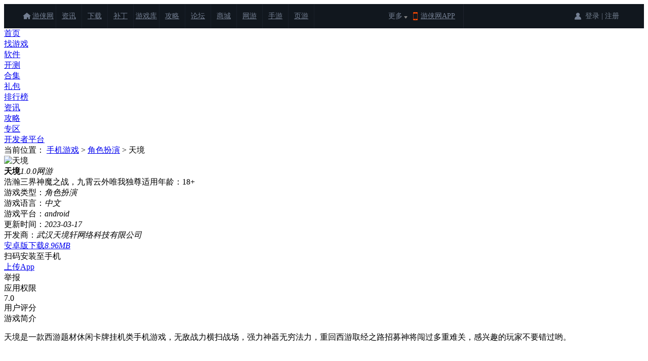

--- FILE ---
content_type: text/html
request_url: https://m.ali213.net/android/131327.html
body_size: 12728
content:
<!DOCTYPE html>
<html>
<head>
    <meta name="applicable-device" content="pc">
    <meta name="mobile-agent" content="format=html5;url=https://app.ali213.net/android/131327.html" />
    <title>天境下载-天境手游官方版下载v1.0.0-游侠手游</title>
    <meta name="keywords" content="天境,天境手游官方版下载">
    <meta name="description" content="游侠提供《天境》安卓版最新下载。天境是一款西游题材休闲卡牌挂机类手机游戏，无敌战力横扫战场，强力神器无穷法力，重回西游取经之路招募神将闯过多重难关，感兴趣的玩家不要错过哟。">
    <meta charset="utf-8"/>
    <meta name="viewport" content="width=device-width, initial-scale=1.0, user-scalable=no"/>
    <link rel="alternate" media="only screen and (max-width: 640px)" href="https://app.ali213.net/android/131327.html" />
    <meta name="mobile-agent" content="format=html5;url=https://app.ali213.net/android/131327.html" />
    <meta name="mobile-agent" content="format=xhtml;url=https://app.ali213.net/android/131327.html" />

    <script src="//static.ali213.net/js/lib/jquery/jquery-1.8.3.min.js"></script>
    <script src="//static.ali213.net/js/lib/jquery-tmpl/jquery.tmpl.min.js"></script>
    <script src="https://static.ali213.net/js/lib/swiper/swiper-7.2.0/js/swiper-bundle.min.js"></script>
    <script src="https://static.ali213.net/js/common/sso/js/qrcode.min.js"></script>
    <!--点击看大图-->
    <script src="/js/photoswipe.min.js"></script>
    <script src="/js/photoswipe-ui-default.min.js"></script>
    <link rel="stylesheet" href="https://m.ali213.net/css/photoswipe.css">
    <link rel="stylesheet" href="https://m.ali213.net/css/default-skin.css">
    <!--点击看大图-->
    <link rel="stylesheet" href="https://static.ali213.net/js/lib/swiper/swiper-7.2.0/css/swiper-bundle.min.css">
    <link rel="stylesheet" href="https://m.ali213.net/css/oday_v2_global.css">
    <link rel="stylesheet" href="/css/down_detail_2022.css">
</head>
<script type="application/ld+json">
{
    "@context": "https://ziyuan.baidu.com/contexts/cambrian.jsonld",
    "@id": "https://app.ali213.net/android/131327.html",
    "appid": "1591267951257047",
    "title": "天境下载-天境手游官方版下载v1.0.0-游侠手游",
    "images": ["https://img1.ali213.net/shouyou/cutpics/2/h355_10131327_0.jpg?r=1679038199""https://img1.ali213.net/shouyou/cutpics/2/h355_10131327_1.jpg?r=1679038199""https://img1.ali213.net/shouyou/cutpics/2/h355_10131327_2.jpg?r=1679038199"],
    "pubDate": "2017-11-15T13:46:37",
    "upDate": "2023-03-17T15:29:47"
}
</script>
<script type="text/javascript">
    function reWriteUrl(url) {
        return 'https://app.ali213.net/android/131327.html';
    }

    url = window.location.href;
    if (url.indexOf("?mobile") < 0) {
        try {
            if (/Android|webOS|iPhone|Windows Phone|iPod|BlackBerry/i.test(navigator.userAgent)) {
                window.location.href = reWriteUrl(url);
            }
        } catch (e) {
        }
    }
</script>
<script>var conid = 131327;var yemiankg = 1;var privacy = '[{"name":"\u83b7\u53d6\u4efb\u52a1\u4fe1\u606f","description":"\u5141\u8bb8\u7a0b\u5e8f\u83b7\u53d6\u5f53\u524d\u6216\u6700\u8fd1\u8fd0\u884c\u7684\u5e94\u7528"},{"name":"\u5199\u5165\u5916\u90e8\u5b58\u50a8","description":"\u5141\u8bb8\u7a0b\u5e8f\u5199\u5165\u5916\u90e8\u5b58\u50a8,\u5982SD\u5361\u4e0a\u5199\u6587\u4ef6"},{"name":"\u83b7\u53d6WiFi\u72b6\u6001","description":"\u83b7\u53d6\u5f53\u524dWiFi\u63a5\u5165\u7684\u72b6\u6001\u4ee5\u53caWLAN\u70ed\u70b9\u7684\u4fe1\u606f"},{"name":"\u8bbf\u95ee\u7f51\u7edc","description":"\u8bbf\u95ee\u7f51\u7edc\u8fde\u63a5,\u53ef\u80fd\u4ea7\u751fGPRS\u6d41\u91cf"},{"name":"\u83b7\u53d6\u7f51\u7edc\u72b6\u6001","description":"\u83b7\u53d6\u7f51\u7edc\u4fe1\u606f\u72b6\u6001,\u5982\u5f53\u524d\u7684\u7f51\u7edc\u8fde\u63a5\u662f\u5426\u6709\u6548"},{"name":"\u8bfb\u53d6\u7535\u8bdd\u72b6\u6001","description":"\u8bbf\u95ee\u7535\u8bdd\u72b6\u6001"},{"name":"\u663e\u793a\u7cfb\u7edf\u7a97\u53e3","description":"\u663e\u793a\u7cfb\u7edf\u7a97\u53e3"},{"name":"\u8bbf\u95ee\u5916\u90e8\u5b58\u50a8","description":"\u8bbf\u95ee\u5916\u90e8\u5b58\u50a8\u7684\u6743\u9650"},{"name":"\u4f7f\u7528\u84dd\u7259","description":"\u5141\u8bb8\u7a0b\u5e8f\u8fde\u63a5\u914d\u5bf9\u8fc7\u7684\u84dd\u7259\u8bbe\u5907"},{"name":"\u8bfb\u53d6\u7cfb\u7edf\u65e5\u5fd7","description":"\u8bfb\u53d6\u7cfb\u7edf\u5e95\u5c42\u65e5\u5fd7"},{"name":"\u6539\u53d8WiFi\u72b6\u6001","description":"\u6539\u53d8WiFi\u72b6\u6001"},{"name":"\u5f00\u673a\u81ea\u52a8\u5141\u8bb8","description":"\u5141\u8bb8\u7a0b\u5e8f\u5f00\u673a\u81ea\u52a8\u8fd0\u884c"},{"name":"\u4f7f\u7528\u632f\u52a8","description":"\u5141\u8bb8\u632f\u52a8"},{"name":"\u5524\u9192\u9501\u5b9a","description":"\u5141\u8bb8\u7a0b\u5e8f\u5728\u624b\u673a\u5c4f\u5e55\u5173\u95ed\u540e\u540e\u53f0\u8fdb\u7a0b\u4ecd\u7136\u8fd0\u884c"},{"name":"\u6539\u53d8\u7f51\u7edc\u72b6\u6001","description":"\u6539\u53d8\u7f51\u7edc\u72b6\u6001\u5982\u662f\u5426\u80fd\u8054\u7f51"},{"name":"\u62cd\u7167\u6743\u9650","description":"\u5141\u8bb8\u8bbf\u95ee\u6444\u50cf\u5934\u8fdb\u884c\u62cd\u7167"},{"name":"\u8bfb\u53d6\u8054\u7cfb\u4eba","description":"\u5141\u8bb8\u5e94\u7528\u8bbf\u95ee\u8054\u7cfb\u4eba\u901a\u8baf\u5f55\u4fe1\u606f"},{"name":"\u83b7\u53d6\u7c97\u7565\u4f4d\u7f6e","description":"\u901a\u8fc7WiFi\u6216\u79fb\u52a8\u57fa\u7ad9\u7684\u65b9\u5f0f\u83b7\u53d6\u7528\u6237\u9519\u7565\u7684\u7ecf\u7eac\u5ea6\u4fe1\u606f,\u5b9a\u4f4d\u7cbe\u5ea6\u5927\u6982\u8bef\u5dee\u572830~1500\u7c73"},{"name":"\u83b7\u53d6\u7cbe\u786e\u4f4d\u7f6e","description":"\u901a\u8fc7GPS\u82af\u7247\u63a5\u6536\u536b\u661f\u7684\u5b9a\u4f4d\u4fe1\u606f,\u5b9a\u4f4d\u7cbe\u5ea6\u8fbe10\u7c73\u4ee5\u5185"},{"name":"\u63a5\u6536\u77ed\u4fe1","description":"\u63a5\u6536\u77ed\u4fe1"},{"name":"\u8bfb\u53d6\u77ed\u4fe1\u5185\u5bb9","description":"\u8bfb\u53d6\u77ed\u4fe1\u5185\u5bb9"}]';var gamekeyword = '天境';var inexcel = 1;var hasbanhao = 1;var gostype=1;var ihvn=1;</script>
<script src="/js/comment_2022.js"></script>
<body>
<div class="global_topbox">
    <link rel="stylesheet" type="text/css" href="//static.ali213.net/js/common/sso/ali-sso-pc-global-version-1.css">
<link href="//www.ali213.net/news/css/news_top_2016.css" rel="stylesheet" type="text/css" />
<style>
    .ns_t1 *{box-sizing: content-box;}
    #ali213SSO .ali213SSO-online-avatar {margin: 8.5px 2px;vertical-align: baseline;}
    #ali213SSO .ali213SSO-online-avatar-username-link .ali213SSO-username {width: 65px;}
    #ali213SSO .ali213SSO-msg-tip {box-sizing: content-box;}
</style>
<script src="//www.ali213.net/js/ALi_Site.js" type="text/javascript"></script>
<div class="ns_t1">
	<div class="t1c">
    	<div class="t1c_l">
    		<ul>
            	<li><a href="//www.ali213.net/" target="_blank">游侠网</a></li>
                <li><a href="//www.ali213.net/news/" target="_blank">资讯</a></li>
                <li><a href="//down.ali213.net/" target="_blank">下载</a></li>
                <li><a href="//patch.ali213.net/" target="_blank">补丁</a></li>
                <li><a href="//0day.ali213.net/" target="_blank">游戏库</a></li>
                <li><a href="//gl.ali213.net/" target="_blank">攻略</a></li>
                <li><a href="//game.ali213.net/" target="_blank">论坛</a></li>
                <li><a href="https://ali213.fhyx.com/" target="_blank">商城</a></li>
                <li><a href="//ol.ali213.net/" target="_blank">网游</a></li>
                <li><a href="//m.ali213.net/" target="_blank">手游</a></li>
                <li><a href="https://yeyou.ali213.net/?sy_tl" target="_blank">页游</a></li>
            </ul>
    	</div>
    	<div class="t1c_c"><em>更多</em><span></span></div>
        <div class="t1c_h">
            <script src="//www.ali213.net/news/include/hottj.js"></script>
    	</div>
        <div class="t1c_app"><a href="//www.ali213.net/app/" target="_blank">游侠网APP</a></div>
        <div class="t1c_login_con" id="ali213SSO"></div>
    </div>
</div>

<script src="//www.ali213.net/news/js/news_top_2016.js" type="text/javascript"></script>
<script id="ali_sso_pc_global" src="//static.ali213.net/js/common/sso/ali-sso-pc-global-version-1.js?callbackAfterLogin=loginAfter"></script>

    <link href="https://m.ali213.net/css/v2_mobilehead.css" rel="stylesheet" type="text/css">
<div class="nzl_nav">
    <div class="nzl_nav_c">
        <div class="nzl_nav_c_l"><a href="/" title="手机游戏"></a></div>
        <div class="nzl_nav_c_r">
            <ul>
                <li class="indexhead"><a href="https://m.ali213.net/">首页</a></li>
                <li class="zyxhead"><a href="https://m.ali213.net/game/">找游戏</a></li>
                <li class="softhead"><a href="https://m.ali213.net/soft/">软件</a></li>
                <li class="kaicehead"><a href="https://m.ali213.net/kaice/">开测</a></li>
                <li class="taghead"><a href="https://m.ali213.net/tag/">合集</a></li>
                <li class="fahaohead"><a href="https://m.ali213.net/libao/">礼包</a></li>
                <li class="paihanghead"><a href="https://m.ali213.net/top/hot.html">排行榜</a></li>
                <li class="newshead"><a href="https://m.ali213.net/news/">资讯</a></li>
                <li class="glhead"><a href="https://m.ali213.net/news/gl/">攻略</a></li>
                <li class="zthead"><a href="https://m.ali213.net/special/">专区</a></li>
                <li class="changshanghead"><a href="//mgame.ali213.net/" target="_blank">开发者平台</a></li>
            </ul>
        </div>
    </div>
</div>
</div>

<!--新报公用头部-->



<div class="mainbox">
    <div class="gametop commonbox">
        <div class="weizhi">
            <span>当前位置：</span>
            <a href="/" target="_blank">手机游戏</a> >
            <a href="/game/7-0-0-0-0-1.html" target="_blank">角色扮演</a>  > 天境
        </div>

        <div class="l"><img src="https://img1.ali213.net/shouyou/cover/2/10131327.jpg" alt="天境"></div>
        <div class="m">
            <div class="gamename"><b>天境</b><i>1.0.0</i><em>网游</em></div>
            <div class="gamedes">浩瀚三界神魔之战，九霄云外唯我独尊<span class="useageleft">适用年龄：</span><span class="useage">18+</span></div>
            <div class="gameinfo">
                <div class="item"><span>游戏类型：</span><em>角色扮演</em></div>
                <div class="item"><span>游戏语言：</span><em>中文</em></div>
                <div class="item"><span>游戏平台：</span><em>android</em></div>
                <div class="item"><span>更新时间：</span><em>2023-03-17</em></div>
                <div class="item kfslist"><span>开发商：</span><em>武汉天境轩网络科技有限公司</em></div>
            </div>
            <div class="gamedown">
                <a href="https://dl.soft9567.com/api/app/l-cwegmi-pc" class="android downbtn" target="_blank"><span>安卓版下载</span><i>8.96MB</i></a><div class="saoma otherbtn"><span>扫码安装至手机</span><div class="smshow ewmz" id="3gimgurl" data-url="https://app.ali213.net/android/131327.html"></div></div>
            </div>
            <a class="scaoobtn" href="https://m.ali213.net/ruku.php" target="_blank">上传App</a>
            <div class="twospecial">
                <div class="jb"><span>举报</span></div>
                <div class="qx"><span>应用权限</span></div>
                
            </div>
        </div>
        <div class="r">
            <div class="pfbig">
                <div class="pnum">
                    <span class="bignum">7</span><span class="smallnum">.0</span>
                </div>
                <span class="pinfo">用户评分</span>
            </div>
            
        </div>
    </div>

    <div class="maincontent">
        <div class="main_l">
            <!-- 特别提醒 -->
            

            <!-- 游戏简介 -->
            <div class="commonbox yxjjbox">
                <div class="odaytit">
                    <span>游戏简介</span>
                </div>
                <div class="yxjjinfo">
                    <p>天境是一款西游题材休闲卡牌挂机类手机游戏，无敌战力横扫战场，强力神器无穷法力，重回西游取经之路招募神将闯过多重难关，感兴趣的玩家不要错过哟。</p>

<p style="text-align: center;"><a target="_blank" href="http://www.ali213.net/showbigpic.html?http://img1.ali213.net/shouyou/upload/image/2023/03/17/2023031732922741.jpg"><img src="https://img1.ali213.net/shouyou/upload/image/2023/03/17/584_2023031732922741.jpg" style="max-width:550px;" alt=""></a></p>

<h3><strong>游戏简介</strong></h3>

<p>天境是一款西游题材的休闲挂机卡牌手游，多重难关等你来闯，体验西游取经九九八十一难的艰难。神将招募，身怀绝技，各显神通，降妖除魔不孤单。神兵加持，无敌战力，横扫强敌。神兽法宝法力无边，夺宝之路变幻莫测。还有多种竞技比武，角逐最强王者。多样玩法，激情对战，快来《天境》与好友一起混战三界。</p>

<h3><strong>游戏特色</strong></h3>

<p>-千元福利，炫酷仙器，每日登陆连送不停；</p>

<p>-垂天之翼，鸿蒙仙界，修仙世界真实体验；</p>

<p>-至简操作，快速上手，这个夏天让你欲罢不能；</p>

<p>-离线挂机，不费流量，自动升级懒人最爱。</p>

<h3><strong>游戏亮点</strong></h3>

<p>1、全新仙侠题材MMO手游；</p>

<p>2、拥有媲美端游的次时代画面，真实还原唯美仙境世界；</p>

<p>3、实时PK、多人组队、仙城攻防、跨服战等多模式；</p>

<p>4、多样的玩法以及畅快淋漓的战斗让你体验全新的仙侠世界。</p>

<h3><strong>游戏优势</strong></h3>

<p>1、你需要借助时空之力，逆时间流转重构命运的运动，去自由改写命运的。</p>

<p>2、天境游戏内是会有很好的仙侠战画面，非常的经典古韵，让人眼前一亮。</p>

<p>3、玩家是要跟随他们的指引开始随机野外探索，随时准备发现秘密宝藏。</p>

                </div>
            </div>

            <!-- 游戏截图 -->
            <div class="commonbox yxjtbox">
                <div class="odaytit">
                    <span>游戏截图</span>
                </div>
                <div class="yxjt">
                    <div class="swiper yxjtswiper">
                        <div class="swiper-wrapper">
                            <div target="_blank" href="https://img1.ali213.net/shouyou/cutpics/2/h355_10131327_0.jpg?r=1679038199" class="swiper-slide"><img class="show-pic" rel="0" data-src="https://img1.ali213.net/shouyou/cutpics/2/10131327_0.jpg?r=1679038199" src="https://img1.ali213.net/shouyou/cutpics/2/h355_10131327_0.jpg?r=1679038199" alt="天境游戏截图1" data-size="720x1280"></div><div target="_blank" href="https://img1.ali213.net/shouyou/cutpics/2/h355_10131327_1.jpg?r=1679038199" class="swiper-slide"><img class="show-pic" rel="1" data-src="https://img1.ali213.net/shouyou/cutpics/2/10131327_1.jpg?r=1679038199" src="https://img1.ali213.net/shouyou/cutpics/2/h355_10131327_1.jpg?r=1679038199" alt="天境游戏截图2" data-size="720x1280"></div><div target="_blank" href="https://img1.ali213.net/shouyou/cutpics/2/h355_10131327_2.jpg?r=1679038199" class="swiper-slide"><img class="show-pic" rel="2" data-src="https://img1.ali213.net/shouyou/cutpics/2/10131327_2.jpg?r=1679038199" src="https://img1.ali213.net/shouyou/cutpics/2/h355_10131327_2.jpg?r=1679038199" alt="天境游戏截图3" data-size="720x1280"></div><div target="_blank" href="https://img1.ali213.net/shouyou/cutpics/2/h355_10131327_3.jpg?r=1679038199" class="swiper-slide"><img class="show-pic" rel="3" data-src="https://img1.ali213.net/shouyou/cutpics/2/10131327_3.jpg?r=1679038199" src="https://img1.ali213.net/shouyou/cutpics/2/h355_10131327_3.jpg?r=1679038199" alt="天境游戏截图4" data-size="533x800"></div><div target="_blank" href="https://img1.ali213.net/shouyou/cutpics/2/h355_10131327_4.jpg?r=1679038199" class="swiper-slide"><img class="show-pic" rel="4" data-src="https://img1.ali213.net/shouyou/cutpics/2/10131327_4.jpg?r=1679038199" src="https://img1.ali213.net/shouyou/cutpics/2/h355_10131327_4.jpg?r=1679038199" alt="天境游戏截图5" data-size="720x1280"></div>
                        </div>
                        <div class="yxjtswiper-next yxjtswiper_botton"></div>
                        <div class="yxjtswiper-prev yxjtswiper_botton"></div>
                    </div>
                </div>
            </div>

            <!-- 其他版本 -->
            <div class="commonbox qtbbbox"><div class="odaytit"><span>其他版本</span><a href="https://m.ali213.net/down/94909/" target="_blank" class="more">more+</a></div><div class="qtbb"><div class="item"><span>天境 官方版</span><span>平台：苹果</span><span>大小：0MB</span><a href="https://m.ali213.net/ios/131325.html" target="_blank">查看详情</a></div></div></div>

            <!-- 相关合集 -->
            <div class="commonbox xghjbox"><div class="odaytit"><span>相关游戏合集</span></div><div class="xghj"><div class="hjtab"><span class="active">武侠类</span><span>国风仙侠单机手游</span><span>手游游戏排行榜2023</span></div><div class="hjconbox"><div class="hjlist active"><div class="infotop"><a href="/tag/wxsyjx.html" target="_blank" class="limg" title="武侠类手机游戏合集"><img src="https://img1.ali213.net/shouyou/tag/9/429.jpg?r=1679038200" alt="武侠类手机游戏合集"></a><div class="rcon"><a href="/tag/wxsyjx.html" target="_blank" title="武侠类手机游戏合集">武侠类手机游戏合集</a><p>武侠类手游可以说是充满中国古典文化的一大系列,比较典型的就是武林系列或者一些大侠客,偏向于山野传说或者恩怨情仇的类型。这类游戏无论是画风还是角色的形象、服装都给玩家一种引诱的感觉。下面就是小编带来的一些武侠类的手机游戏，一起来下载试试吧！</p></div></div><div class="itemlist"><div class="item"><a href="https://m.ali213.net/android/132033.html" class="limg" target="_blank"><img src="https://img1.ali213.net/shouyou/cover/4/10132033.jpg?r=1679038200" alt="武林外传手游"></a><div class="hjr"><a href="https://m.ali213.net/android/132033.html" class="hjtit" target="_blank">武林外传手游</a><span>角色扮演</span><span>1646次下载</span></div></div><div class="item"><a href="https://m.ali213.net/android/123865.html" class="limg" target="_blank"><img src="https://img1.ali213.net/shouyou/cover/a/229983.jpg?r=1679038200" alt="桃花源记手游"></a><div class="hjr"><a href="https://m.ali213.net/android/123865.html" class="hjtit" target="_blank">桃花源记手游</a><span>角色扮演</span><span>1345次下载</span></div></div><div class="item"><a href="https://m.ali213.net/android/190351.html" class="limg" target="_blank"><img src="https://img1.ali213.net/shouyou/cover/a/10190351.jpg?r=1679038200" alt="武林外传小米版"></a><div class="hjr"><a href="https://m.ali213.net/android/190351.html" class="hjtit" target="_blank">武林外传小米版</a><span>角色扮演</span><span>372次下载</span></div></div><div class="item"><a href="https://m.ali213.net/android/106645.html" class="limg" target="_blank"><img src="https://img1.ali213.net/shouyou/cover/a/197711.jpg?r=1679038200" alt="天剑奇缘"></a><div class="hjr"><a href="https://m.ali213.net/android/106645.html" class="hjtit" target="_blank">天剑奇缘</a><span>角色扮演</span><span>2045次下载</span></div></div><div class="item"><a href="https://m.ali213.net/ios/130011.html" class="limg" target="_blank"><img src="https://img1.ali213.net/shouyou/cover/7/236177_m.jpg?r=1679038200" alt="武娘外传ios版"></a><div class="hjr"><a href="https://m.ali213.net/ios/130011.html" class="hjtit" target="_blank">武娘外传ios版</a><span>策略塔防</span><span>425次下载</span></div></div><div class="item"><a href="https://m.ali213.net/android/212031.html" class="limg" target="_blank"><img src="https://img1.ali213.net/shouyou/cover/3/10212031.jpg?r=1679038200" alt="庆余年手游"></a><div class="hjr"><a href="https://m.ali213.net/android/212031.html" class="hjtit" target="_blank">庆余年手游</a><span>角色扮演</span><span>339次下载</span></div></div><div class="item"><a href="https://m.ali213.net/android/190017.html" class="limg" target="_blank"><img src="https://img1.ali213.net/shouyou/cover/e/10190017.jpg?r=1679038200" alt="白马啸西风"></a><div class="hjr"><a href="https://m.ali213.net/android/190017.html" class="hjtit" target="_blank">白马啸西风</a><span>角色扮演</span><span>272次下载</span></div></div><div class="item"><a href="https://m.ali213.net/android/189411.html" class="limg" target="_blank"><img src="https://img1.ali213.net/shouyou/cover/a/10189411.jpg?r=1679038200" alt="青丘狐传说小米版"></a><div class="hjr"><a href="https://m.ali213.net/android/189411.html" class="hjtit" target="_blank">青丘狐传说小米版</a><span>角色扮演</span><span>474次下载</span></div></div><div class="item"><a href="https://m.ali213.net/android/114605.html" class="limg" target="_blank"><img src="https://img1.ali213.net/shouyou/cover/3/220939.jpg?r=1679038200" alt="青丘狐传说"></a><div class="hjr"><a href="https://m.ali213.net/android/114605.html" class="hjtit" target="_blank">青丘狐传说</a><span>角色扮演</span><span>1009次下载</span></div></div></div></div><div class="hjlist"><div class="infotop"><a href="/tag/gfxxdjsy.html" target="_blank" class="limg" title="国风仙侠单机手游合集"><img src="https://img1.ali213.net/shouyou/tag/e/10395.jpg?r=1679038200" alt="国风仙侠单机手游合集"></a><div class="rcon"><a href="/tag/gfxxdjsy.html" target="_blank" title="国风仙侠单机手游合集">国风仙侠单机手游合集</a><p>游侠手游提供国风仙侠单机手游下载。国风仙侠单机的游戏，不需要玩家们进行在联网操作，下载即可登录，丰富的题材和职业选择，让喜欢单机的玩家们可以在手游中享受到更多属于的仙侠世界的玩法。原创的剧情设计中，御剑飞行，使用更多模式的加入，不再是单一的操作，自由创建属于你的仙侠世界，小面小编整理了一些国风仙侠单机手游下载，对仙侠感兴趣的小伙伴赶紧来下载试试吧。</p></div></div><div class="itemlist"><div class="item"><a href="https://m.ali213.net/android/131327.html" class="limg" target="_blank"><img src="https://img1.ali213.net/shouyou/cover/2/10131327.jpg?r=1679038200" alt="天境"></a><div class="hjr"><a href="https://m.ali213.net/android/131327.html" class="hjtit" target="_blank">天境</a><span>角色扮演</span><span>264次下载</span></div></div><div class="item"><a href="https://m.ali213.net/android/165519.html" class="limg" target="_blank"><img src="https://img1.ali213.net/shouyou/cover/d/10165519.jpg?r=1679038200" alt="烟雨江湖"></a><div class="hjr"><a href="https://m.ali213.net/android/165519.html" class="hjtit" target="_blank">烟雨江湖</a><span>文字游戏</span><span>14721次下载</span></div></div><div class="item"><a href="https://m.ali213.net/android/408157.html" class="limg" target="_blank"><img src="https://img1.ali213.net/shouyou/cover/e/10408157.jpg?r=1679038200" alt="单机版修仙"></a><div class="hjr"><a href="https://m.ali213.net/android/408157.html" class="hjtit" target="_blank">单机版修仙</a><span>角色扮演</span><span>1003次下载</span></div></div><div class="item"><a href="https://m.ali213.net/android/364895.html" class="limg" target="_blank"><img src="https://img1.ali213.net/shouyou/cover/8/10364895.jpg?r=1679038200" alt="九界纵横录"></a><div class="hjr"><a href="https://m.ali213.net/android/364895.html" class="hjtit" target="_blank">九界纵横录</a><span>角色扮演</span><span>261次下载</span></div></div><div class="item"><a href="https://m.ali213.net/android/367157.html" class="limg" target="_blank"><img src="https://img1.ali213.net/shouyou/cover/8/10367157.jpg?r=1679038200" alt="我想飞升成仙"></a><div class="hjr"><a href="https://m.ali213.net/android/367157.html" class="hjtit" target="_blank">我想飞升成仙</a><span>角色扮演</span><span>239次下载</span></div></div><div class="item"><a href="https://m.ali213.net/android/347439.html" class="limg" target="_blank"><img src="https://img1.ali213.net/shouyou/cover/6/10347439.jpg?r=1679038200" alt="密传2官方版"></a><div class="hjr"><a href="https://m.ali213.net/android/347439.html" class="hjtit" target="_blank">密传2官方版</a><span>角色扮演</span><span>360次下载</span></div></div><div class="item"><a href="https://m.ali213.net/android/180673.html" class="limg" target="_blank"><img src="https://img1.ali213.net/shouyou/cover/2/10180673.jpg?r=1679038200" alt="九州仙剑传"></a><div class="hjr"><a href="https://m.ali213.net/android/180673.html" class="hjtit" target="_blank">九州仙剑传</a><span>角色扮演</span><span>1029次下载</span></div></div><div class="item"><a href="https://m.ali213.net/android/315399.html" class="limg" target="_blank"><img src="https://img1.ali213.net/shouyou/cover/4/10315399.jpg?r=1679038200" alt="大侠请饶命"></a><div class="hjr"><a href="https://m.ali213.net/android/315399.html" class="hjtit" target="_blank">大侠请饶命</a><span>角色扮演</span><span>183次下载</span></div></div><div class="item"><a href="https://m.ali213.net/android/311149.html" class="limg" target="_blank"><img src="https://img1.ali213.net/shouyou/cover/2/10311149.jpg?r=1679038200" alt="少年江湖游"></a><div class="hjr"><a href="https://m.ali213.net/android/311149.html" class="hjtit" target="_blank">少年江湖游</a><span>角色扮演</span><span>211次下载</span></div></div></div></div><div class="hjlist"><div class="infotop"><a href="/tag/syyxphb2023.html" target="_blank" class="limg" title="手游游戏排行榜2023"><img src="https://img1.ali213.net/shouyou/tag/b/17673.jpg?r=1679038200" alt="手游游戏排行榜2023"></a><div class="rcon"><a href="/tag/syyxphb2023.html" target="_blank" title="手游游戏排行榜2023">手游游戏排行榜2023</a><p>手游游戏排行榜2023一直都深受广大玩家们的喜欢，随着春节假期临近了尾声，广大玩家们也正式迈入了2023年，那么2023年有什么好游戏是值得广大玩家们体验的呢，现在就为大家来推荐2023手游排行榜，每一款游戏都能够带给你不同的独特体验，内容丰富精彩，欢迎广大玩家来进行下载体验。</p></div></div><div class="itemlist"><div class="item"><a href="https://m.ali213.net/android/131327.html" class="limg" target="_blank"><img src="https://img1.ali213.net/shouyou/cover/2/10131327.jpg?r=1679038200" alt="天境"></a><div class="hjr"><a href="https://m.ali213.net/android/131327.html" class="hjtit" target="_blank">天境</a><span>角色扮演</span><span>264次下载</span></div></div><div class="item"><a href="https://m.ali213.net/android/129661.html" class="limg" target="_blank"><img src="https://img1.ali213.net/shouyou/cover/2/235821.jpg?r=1679038200" alt="Sky光遇"></a><div class="hjr"><a href="https://m.ali213.net/android/129661.html" class="hjtit" target="_blank">Sky光遇</a><span>益智休闲</span><span>55950次下载</span></div></div><div class="item"><a href="https://m.ali213.net/android/170665.html" class="limg" target="_blank"><img src="https://img1.ali213.net/shouyou/cover/1/10170665.jpg?r=1679038200" alt="三国志战略版"></a><div class="hjr"><a href="https://m.ali213.net/android/170665.html" class="hjtit" target="_blank">三国志战略版</a><span>战争策略</span><span>196647次下载</span></div></div><div class="item"><a href="https://m.ali213.net/android/465229.html" class="limg" target="_blank"><img src="https://img1.ali213.net/shouyou/cover/8/10465229.jpg?r=1679038200" alt="弹壳特攻队"></a><div class="hjr"><a href="https://m.ali213.net/android/465229.html" class="hjtit" target="_blank">弹壳特攻队</a><span>动作射击</span><span>16150次下载</span></div></div><div class="item"><a href="https://m.ali213.net/android/522581.html" class="limg" target="_blank"><img src="https://img1.ali213.net/shouyou/cover/e/10522581.jpg?r=1679038200" alt="勇者奇迹手游"></a><div class="hjr"><a href="https://m.ali213.net/android/522581.html" class="hjtit" target="_blank">勇者奇迹手游</a><span>角色扮演</span><span>233次下载</span></div></div><div class="item"><a href="https://m.ali213.net/android/533221.html" class="limg" target="_blank"><img src="https://img1.ali213.net/shouyou/cover/c/10533221.jpg?r=1679038200" alt="奥拉星手游2023最新"></a><div class="hjr"><a href="https://m.ali213.net/android/533221.html" class="hjtit" target="_blank">奥拉星手游2023最新</a><span>角色扮演</span><span>105次下载</span></div></div><div class="item"><a href="https://m.ali213.net/android/533217.html" class="limg" target="_blank"><img src="https://img1.ali213.net/shouyou/cover/4/10533217.jpg?r=1679038200" alt="桃源记安卓版"></a><div class="hjr"><a href="https://m.ali213.net/android/533217.html" class="hjtit" target="_blank">桃源记安卓版</a><span>模拟经营</span><span>145次下载</span></div></div><div class="item"><a href="https://m.ali213.net/android/533213.html" class="limg" target="_blank"><img src="https://img1.ali213.net/shouyou/cover/2/10533213.jpg?r=1679038200" alt="咸鱼之王安卓版"></a><div class="hjr"><a href="https://m.ali213.net/android/533213.html" class="hjtit" target="_blank">咸鱼之王安卓版</a><span>益智休闲</span><span>116次下载</span></div></div><div class="item"><a href="https://m.ali213.net/android/533205.html" class="limg" target="_blank"><img src="https://img1.ali213.net/shouyou/cover/5/10533205.jpg?r=1679038200" alt="时空中的绘旅人安卓官服"></a><div class="hjr"><a href="https://m.ali213.net/android/533205.html" class="hjtit" target="_blank">时空中的绘旅人安卓官服</a><span>恋爱养成</span><span>124次下载</span></div></div></div></div></div></div></div>

            <!-- 相关攻略大全 -->
            <div class="commonbox xgglbox">
                <div class="odaytit">
                    <span>相关攻略大全</span>
                    

                </div>
                <div class="xggl">
                    <div class="hasno">暂无攻略，内容添加中，敬请期待！</div>
                </div>
            </div>

            <!-- 相关游戏 -->
            <div class="commonbox xggamebox">
                <div class="odaytit">
                    <span>相关游戏</span>
                    <a href="/game/0-0-0-0-0-1.html" target="_blank" class="more">more+</a>
                </div>
                <div class="xggame">
                    <div class="item"><a href="/android/109131.html" target="_blank" class="limg" title="封神来了"><img src="https://img1.ali213.net/shouyou/cover/f/204045.jpg" alt="封神来了"></a><div class="rinfo"><a href="/android/109131.html" title="封神来了" target="_blank">封神来了</a><span>安卓</span><em>角色扮演 | 318.94MB</em></div></div><div class="item"><a href="/h5/533789.html" target="_blank" class="limg" title="凡人飞仙传网页版"><img src="https://img1.ali213.net/shouyou/cover/9/10533789.jpg" alt="凡人飞仙传网页版"></a><div class="rinfo"><a href="/h5/533789.html" title="凡人飞仙传网页版" target="_blank">凡人飞仙传网页版</a><span>网页版</span><em>角色扮演 | 3.21MB</em></div></div><div class="item"><a href="/android/533781.html" target="_blank" class="limg" title="时空神域修改版"><img src="https://img1.ali213.net/shouyou/cover/5/10533781.jpg" alt="时空神域修改版"></a><div class="rinfo"><a href="/android/533781.html" title="时空神域修改版" target="_blank">时空神域修改版</a><span>安卓</span><em>角色扮演 | 2.1MB</em></div></div><div class="item"><a href="/android/168085.html" target="_blank" class="limg" title="仙魔变"><img src="https://img1.ali213.net/shouyou/cover/6/10168085.jpg" alt="仙魔变"></a><div class="rinfo"><a href="/android/168085.html" title="仙魔变" target="_blank">仙魔变</a><span>安卓</span><em>角色扮演 | 210.89MB</em></div></div><div class="item"><a href="/android/207967.html" target="_blank" class="limg" title="侠行天下"><img src="https://img1.ali213.net/shouyou/cover/9/10207967.jpg" alt="侠行天下"></a><div class="rinfo"><a href="/android/207967.html" title="侠行天下" target="_blank">侠行天下</a><span>安卓</span><em>角色扮演 | 11.56MB</em></div></div><div class="item"><a href="/android/533745.html" target="_blank" class="limg" title="新天龙八部手游官网版"><img src="https://img1.ali213.net/shouyou/cover/f/10533745.jpg" alt="新天龙八部手游官网版"></a><div class="rinfo"><a href="/android/533745.html" title="新天龙八部手游官网版" target="_blank">新天龙八部手游官网版</a><span>安卓</span><em>角色扮演 | 4.0GB</em></div></div><div class="item"><a href="/android/303231.html" target="_blank" class="limg" title="新天龙八部"><img src="https://img1.ali213.net/shouyou/cover/d/10303231.jpg" alt="新天龙八部"></a><div class="rinfo"><a href="/android/303231.html" title="新天龙八部" target="_blank">新天龙八部</a><span>安卓</span><em>角色扮演 | 4.0GB</em></div></div><div class="item"><a href="/h5/533737.html" target="_blank" class="limg" title="骑战三国在线玩"><img src="https://img1.ali213.net/shouyou/cover/9/10533737.jpg" alt="骑战三国在线玩"></a><div class="rinfo"><a href="/h5/533737.html" title="骑战三国在线玩" target="_blank">骑战三国在线玩</a><span>网页版</span><em>角色扮演 | 10.00MB</em></div></div><div class="item"><a href="/android/165701.html" target="_blank" class="limg" title="三国之旅"><img src="https://img1.ali213.net/shouyou/cover/d/10165701.jpg" alt="三国之旅"></a><div class="rinfo"><a href="/android/165701.html" title="三国之旅" target="_blank">三国之旅</a><span>安卓</span><em>角色扮演 | 242.89MB</em></div></div>
                </div>
            </div>

            <!-- 玩家讨论 -->
            <div class="commonbox wjtlbox">
                <div class="odaytit special1">
                    <span>玩家评论</span>
                </div>
                <div class="wjtlin" id="ALICOMMENT"></div>
            </div>
        </div>
        <div class="main_r">
            <!-- 排行榜 -->
<div class="commonbox">
    <div class="odaytit">
        <span>排行榜</span>
        <a href="/top/hot.html" target="_blank" class="more">more+</a>
    </div>
    <div class="phbbox">
        <div class="item active"><div class="lnum num1"><span>1</span></div><div class="rinfo"><div class="hidebox"><a href="https://m.ali213.net/yizhe/645267.html" target="_blank" title="美食大乱斗"><img src="https://img1.ali213.net/shouyou/tyxwj/2025/02/10/2025021093732974.png" alt="美食大乱斗"></a><div class="infomiddle"><a href="https://m.ali213.net/yizhe/645267.html" target="_blank" title="美食大乱斗" class="phbtit">美食大乱斗</a><a href="https://m.ali213.net/yizhe/645267.html" target="_blank" class="phblx">卡牌对战</a></div><div class="downbtn"><a href="https://m.ali213.net/yizhe/645267.html" target="_blank">立即下载</a></div></div><div class="showbox"><a href="https://m.ali213.net/yizhe/645267.html" target="_blank" class="phblx">卡牌对战</a><a href="https://m.ali213.net/yizhe/645267.html" target="_blank" title="美食大乱斗" class="phbtit">美食大乱斗</a></div></div></div><div class="item"><div class="lnum num2"><span>2</span></div><div class="rinfo"><div class="hidebox"><a href="https://m.ali213.net/yizhe/645115.html" target="_blank" title="女神危机"><img src="https://img1.ali213.net/shouyou/tyxwj/2025/02/10/2025021093506660.png" alt="女神危机"></a><div class="infomiddle"><a href="https://m.ali213.net/yizhe/645115.html" target="_blank" title="女神危机" class="phbtit">女神危机</a><a href="https://m.ali213.net/yizhe/645115.html" target="_blank" class="phblx">卡牌对战</a></div><div class="downbtn"><a href="https://m.ali213.net/yizhe/645115.html" target="_blank">立即下载</a></div></div><div class="showbox"><a href="https://m.ali213.net/yizhe/645115.html" target="_blank" class="phblx">卡牌对战</a><a href="https://m.ali213.net/yizhe/645115.html" target="_blank" title="女神危机" class="phbtit">女神危机</a></div></div></div><div class="item"><div class="lnum num3"><span>3</span></div><div class="rinfo"><div class="hidebox"><a href="https://m.ali213.net/yizhe/644031.html" target="_blank" title="九州异兽记"><img src="https://img1.ali213.net/shouyou/tyxwj/2025/02/10/2025021093638598.png" alt="九州异兽记"></a><div class="infomiddle"><a href="https://m.ali213.net/yizhe/644031.html" target="_blank" title="九州异兽记" class="phbtit">九州异兽记</a><a href="https://m.ali213.net/yizhe/644031.html" target="_blank" class="phblx">策略塔防</a></div><div class="downbtn"><a href="https://m.ali213.net/yizhe/644031.html" target="_blank">立即下载</a></div></div><div class="showbox"><a href="https://m.ali213.net/yizhe/644031.html" target="_blank" class="phblx">策略塔防</a><a href="https://m.ali213.net/yizhe/644031.html" target="_blank" title="九州异兽记" class="phbtit">九州异兽记</a></div></div></div><div class="item"><div class="lnum num4"><span>4</span></div><div class="rinfo"><div class="hidebox"><a href="https://m.ali213.net/yizhe/645311.html" target="_blank" title="少年悟空传"><img src="https://img1.ali213.net/shouyou/tyxwj/2025/02/10/2025021093532869.png" alt="少年悟空传"></a><div class="infomiddle"><a href="https://m.ali213.net/yizhe/645311.html" target="_blank" title="少年悟空传" class="phbtit">少年悟空传</a><a href="https://m.ali213.net/yizhe/645311.html" target="_blank" class="phblx">冒险解谜</a></div><div class="downbtn"><a href="https://m.ali213.net/yizhe/645311.html" target="_blank">立即下载</a></div></div><div class="showbox"><a href="https://m.ali213.net/yizhe/645311.html" target="_blank" class="phblx">冒险解谜</a><a href="https://m.ali213.net/yizhe/645311.html" target="_blank" title="少年悟空传" class="phbtit">少年悟空传</a></div></div></div><div class="item"><div class="lnum num5"><span>5</span></div><div class="rinfo"><div class="hidebox"><a href="https://m.ali213.net/yizhe/645303.html" target="_blank" title="家园卫士"><img src="https://img1.ali213.net/shouyou/tyxwj/2025/02/10/2025021093403292.png" alt="家园卫士"></a><div class="infomiddle"><a href="https://m.ali213.net/yizhe/645303.html" target="_blank" title="家园卫士" class="phbtit">家园卫士</a><a href="https://m.ali213.net/yizhe/645303.html" target="_blank" class="phblx">动作射击</a></div><div class="downbtn"><a href="https://m.ali213.net/yizhe/645303.html" target="_blank">立即下载</a></div></div><div class="showbox"><a href="https://m.ali213.net/yizhe/645303.html" target="_blank" class="phblx">动作射击</a><a href="https://m.ali213.net/yizhe/645303.html" target="_blank" title="家园卫士" class="phbtit">家园卫士</a></div></div></div><div class="item"><div class="lnum num6"><span>6</span></div><div class="rinfo"><div class="hidebox"><a href="https://m.ali213.net/yizhe/652615.html" target="_blank" title="喵喵爱冒险"><img src="https://img1.ali213.net/shouyou/tyxwj/2025/02/10/2025021093435311.png" alt="喵喵爱冒险"></a><div class="infomiddle"><a href="https://m.ali213.net/yizhe/652615.html" target="_blank" title="喵喵爱冒险" class="phbtit">喵喵爱冒险</a><a href="https://m.ali213.net/yizhe/652615.html" target="_blank" class="phblx">角色扮演</a></div><div class="downbtn"><a href="https://m.ali213.net/yizhe/652615.html" target="_blank">立即下载</a></div></div><div class="showbox"><a href="https://m.ali213.net/yizhe/652615.html" target="_blank" class="phblx">角色扮演</a><a href="https://m.ali213.net/yizhe/652615.html" target="_blank" title="喵喵爱冒险" class="phbtit">喵喵爱冒险</a></div></div></div><div class="item"><div class="lnum num7"><span>7</span></div><div class="rinfo"><div class="hidebox"><a href="https://m.ali213.net/yizhe/649487.html" target="_blank" title="葫芦兄弟七子降妖"><img src="https://img1.ali213.net/shouyou/tyxwj/2025/02/10/202502109380719.png" alt="葫芦兄弟七子降妖"></a><div class="infomiddle"><a href="https://m.ali213.net/yizhe/649487.html" target="_blank" title="葫芦兄弟七子降妖" class="phbtit">葫芦兄弟七子降妖</a><a href="https://m.ali213.net/yizhe/649487.html" target="_blank" class="phblx">卡牌对战</a></div><div class="downbtn"><a href="https://m.ali213.net/yizhe/649487.html" target="_blank">立即下载</a></div></div><div class="showbox"><a href="https://m.ali213.net/yizhe/649487.html" target="_blank" class="phblx">卡牌对战</a><a href="https://m.ali213.net/yizhe/649487.html" target="_blank" title="葫芦兄弟七子降妖" class="phbtit">葫芦兄弟七子降妖</a></div></div></div><div class="item"><div class="lnum num8"><span>8</span></div><div class="rinfo"><div class="hidebox"><a href="https://m.ali213.net/yizhe/644121.html" target="_blank" title="封神殿"><img src="https://img1.ali213.net/shouyou/tyxwj/2025/02/10/2025021093312799.png" alt="封神殿"></a><div class="infomiddle"><a href="https://m.ali213.net/yizhe/644121.html" target="_blank" title="封神殿" class="phbtit">封神殿</a><a href="https://m.ali213.net/yizhe/644121.html" target="_blank" class="phblx">角色扮演</a></div><div class="downbtn"><a href="https://m.ali213.net/yizhe/644121.html" target="_blank">立即下载</a></div></div><div class="showbox"><a href="https://m.ali213.net/yizhe/644121.html" target="_blank" class="phblx">角色扮演</a><a href="https://m.ali213.net/yizhe/644121.html" target="_blank" title="封神殿" class="phbtit">封神殿</a></div></div></div><div class="item"><div class="lnum num9"><span>9</span></div><div class="rinfo"><div class="hidebox"><a href="https://m.ali213.net/yizhe/644133.html" target="_blank" title="余烬风暴"><img src="https://img1.ali213.net/shouyou/tyxwj/2025/02/10/2025021093707784.png" alt="余烬风暴"></a><div class="infomiddle"><a href="https://m.ali213.net/yizhe/644133.html" target="_blank" title="余烬风暴" class="phbtit">余烬风暴</a><a href="https://m.ali213.net/yizhe/644133.html" target="_blank" class="phblx">角色扮演</a></div><div class="downbtn"><a href="https://m.ali213.net/yizhe/644133.html" target="_blank">立即下载</a></div></div><div class="showbox"><a href="https://m.ali213.net/yizhe/644133.html" target="_blank" class="phblx">角色扮演</a><a href="https://m.ali213.net/yizhe/644133.html" target="_blank" title="余烬风暴" class="phbtit">余烬风暴</a></div></div></div><div class="item"><div class="lnum num10"><span>10</span></div><div class="rinfo"><div class="hidebox"><a href="https://m.ali213.net/yizhe/644545.html" target="_blank" title="天书奇谈"><img src="https://img1.ali213.net/shouyou/tyxwj/2025/02/10/2025021093213229.png" alt="天书奇谈"></a><div class="infomiddle"><a href="https://m.ali213.net/yizhe/644545.html" target="_blank" title="天书奇谈" class="phbtit">天书奇谈</a><a href="https://m.ali213.net/yizhe/644545.html" target="_blank" class="phblx">益智休闲</a></div><div class="downbtn"><a href="https://m.ali213.net/yizhe/644545.html" target="_blank">立即下载</a></div></div><div class="showbox"><a href="https://m.ali213.net/yizhe/644545.html" target="_blank" class="phblx">益智休闲</a><a href="https://m.ali213.net/yizhe/644545.html" target="_blank" title="天书奇谈" class="phbtit">天书奇谈</a></div></div></div>
    </div>
    <script>
        $(".main_r .phbbox .item").hover(function () {
            $(this).siblings('.item').removeClass('active');
            $(this).addClass('active');
        });
    </script>
</div>

<!-- 近期新游 -->
<div class="commonbox">
    <div class="odaytit">
        <span>近期新游</span>
        <a href="https://m.ali213.net/game/0-0-0-0-0-1.html" target="_blank" class="more">more+</a>
    </div>
    <div class="jqxy">
        <div class="item"><a href="https://m.ali213.net/android/182179.html" target="_blank" class="limg"><img src="https://img1.ali213.net/shouyou/cover/1/10182179.jpg" alt="永劫无间手游"></a><div class="m"><a href="https://m.ali213.net/android/182179.html" target="_blank">永劫无间手游</a><span>游戏类型：角色扮演</span><span>游戏平台：安卓</span><span>游戏大小：1947.89MB</span></div><div class="r"><div class="toppf"><span>7</span><em>.0</em></div><a href="https://m.ali213.net/android/182179.html" target="_blank">下载</a></div></div><div class="item"><a href="https://m.ali213.net/android/51109.html" target="_blank" class="limg"><img src="https://img1.ali213.net/shouyou/cover/e/54244.jpg" alt="京东"></a><div class="m"><a href="https://m.ali213.net/android/51109.html" target="_blank">京东</a><span>游戏类型：生活购物</span><span>游戏平台：安卓</span><span>游戏大小：117.85M</span></div><div class="r"><div class="toppf"><span>7</span><em>.0</em></div><a href="https://m.ali213.net/android/51109.html" target="_blank">下载</a></div></div><div class="item"><a href="https://m.ali213.net/android/158267.html" target="_blank" class="limg"><img src="https://img1.ali213.net/shouyou/cover/7/10158267.jpg" alt="LOFTER"></a><div class="m"><a href="https://m.ali213.net/android/158267.html" target="_blank">LOFTER</a><span>游戏类型：通讯社交</span><span>游戏平台：安卓</span><span>游戏大小：133.86M</span></div><div class="r"><div class="toppf"><span>7</span><em>.0</em></div><a href="https://m.ali213.net/android/158267.html" target="_blank">下载</a></div></div><div class="item"><a href="https://m.ali213.net/android/55869.html" target="_blank" class="limg"><img src="https://img1.ali213.net/shouyou/cover/0/61815.jpg" alt="微博"></a><div class="m"><a href="https://m.ali213.net/android/55869.html" target="_blank">微博</a><span>游戏类型：通讯社交</span><span>游戏平台：安卓</span><span>游戏大小：212.87M</span></div><div class="r"><div class="toppf"><span>7</span><em>.0</em></div><a href="https://m.ali213.net/android/55869.html" target="_blank">下载</a></div></div><div class="item"><a href="https://m.ali213.net/android/290115.html" target="_blank" class="limg"><img src="https://img1.ali213.net/shouyou/cover/6/10290115.jpg" alt="水印宝"></a><div class="m"><a href="https://m.ali213.net/android/290115.html" target="_blank">水印宝</a><span>游戏类型：生活服务</span><span>游戏平台：安卓</span><span>游戏大小：265.95M</span></div><div class="r"><div class="toppf"><span>7</span><em>.0</em></div><a href="https://m.ali213.net/android/290115.html" target="_blank">下载</a></div></div>
    </div>
</div>

<!-- 猜你喜欢 -->
<div class="commonbox">
    <div class="odaytit">
        <span>猜你喜欢</span>
        <a href="/game/0-0-0-0-0-1.html" target="_blank" class="more">more+</a>
    </div>
    <div class="cnxhbox">
        <div class="item"><a href="https://m.ali213.net/yizhe/644005.html" target="_blank" class="topimg" title="进击的赵云"><img src="https://img1.ali213.net/shouyou/tyxwj/2024/12/25/2024122595428906.png" alt="进击的赵云"></a><a href="https://m.ali213.net/yizhe/644005.html" target="_blank" class="btmtit" title="进击的赵云">进击的赵云</a></div><div class="item"><a href="https://m.ali213.net/yizhe/643849.html" target="_blank" class="topimg" title="永恒部落"><img src="https://img1.ali213.net/shouyou/tyxwj/2024/12/25/2024122595408102.png" alt="永恒部落"></a><a href="https://m.ali213.net/yizhe/643849.html" target="_blank" class="btmtit" title="永恒部落">永恒部落</a></div><div class="item"><a href="https://m.ali213.net/yizhe/645045.html" target="_blank" class="topimg" title="西游荣耀"><img src="https://img1.ali213.net/shouyou/tyxwj/2024/12/25/2024122595344518.png" alt="西游荣耀"></a><a href="https://m.ali213.net/yizhe/645045.html" target="_blank" class="btmtit" title="西游荣耀">西游荣耀</a></div><div class="item"><a href="https://m.ali213.net/yizhe/644969.html" target="_blank" class="topimg" title="我叫MT归来"><img src="https://img1.ali213.net/shouyou/tyxwj/2024/12/25/2024122595513333.png" alt="我叫MT归来"></a><a href="https://m.ali213.net/yizhe/644969.html" target="_blank" class="btmtit" title="我叫MT归来">我叫MT归来</a></div><div class="item"><a href="https://m.ali213.net/yizhe/644095.html" target="_blank" class="topimg" title="弑神斩仙"><img src="https://img1.ali213.net/shouyou/tyxwj/2024/12/25/2024122595454360.png" alt="弑神斩仙"></a><a href="https://m.ali213.net/yizhe/644095.html" target="_blank" class="btmtit" title="弑神斩仙">弑神斩仙</a></div><div class="item"><a href="https://m.ali213.net/yizhe/644545.html" target="_blank" class="topimg" title="天书奇谈"><img src="https://img1.ali213.net/shouyou/tyxwj/2024/12/25/2024122595547420.png" alt="天书奇谈"></a><a href="https://m.ali213.net/yizhe/644545.html" target="_blank" class="btmtit" title="天书奇谈">天书奇谈</a></div><div class="item"><a href="https://m.ali213.net/yizhe/644085.html" target="_blank" class="topimg" title="大掌门2"><img src="https://img1.ali213.net/shouyou/tyxwj/2024/12/25/2024122595531692.png" alt="大掌门2"></a><a href="https://m.ali213.net/yizhe/644085.html" target="_blank" class="btmtit" title="大掌门2">大掌门2</a></div><div class="item"><a href="https://m.ali213.net/yizhe/644921.html" target="_blank" class="topimg" title="梵天巨翼"><img src="https://img1.ali213.net/shouyou/tyxwj/2024/12/25/2024122595321286.png" alt="梵天巨翼"></a><a href="https://m.ali213.net/yizhe/644921.html" target="_blank" class="btmtit" title="梵天巨翼">梵天巨翼</a></div>
    </div>
</div>

<!-- 专区推荐 -->
<div class="commonbox">
    <div class="odaytit">
        <span>专区推荐</span>
        <a href="/special/" target="_blank" class="more">more+</a>
    </div>
    <div class="zqtjbox">
        <a class="item" target="_blank" title="崩坏星穹铁道" href="https://m.ali213.net/bhxqtd/"><img src="https://img1.ali213.net/shouyou/tyxwj/2024/06/05/202406052562996.jpg" alt="崩坏星穹铁道"><span>崩坏星穹铁道</span></a><a class="item" target="_blank" title="王者荣耀" href="https://m.ali213.net/wzry/"><img src="https://img1.ali213.net/shouyou/tyxwj/2024/06/05/202406052560356.jpg" alt="王者荣耀"><span>王者荣耀</span></a><a class="item" target="_blank" title="原神" href="https://m.ali213.net/yuanshen/"><img src="https://img1.ali213.net/shouyou/tyxwj/2024/06/05/2024060525529580.jpg" alt="原神"><span>原神</span></a><a class="item" target="_blank" title="鸣潮" href="https://m.ali213.net/mingchao/"><img src="https://img1.ali213.net/shouyou/tyxwj/2024/06/05/2024060525443464.jpg" alt="鸣潮"><span>鸣潮</span></a>
    </div>
</div>
        </div>
    </div>
    <div class="blacks"></div>
    <div class="ali-comment-jbcon-m">
        <div class="jbcon-head-m">您为什么要举报 <span></span>
            <em></em>
        </div>
        <div class="jbcon-body-m">
            <div class="jbcon-body-radio-m">
                <label><input type="radio" name="jtype" value="1" class="hidden-input-m"><span><em></em></span>淫秽色情</label>
                <label><input type="radio" name="jtype" value="2" class="hidden-input-m"><span><em></em></span>赌博</label>
                <label><input type="radio" name="jtype" value="3" class="hidden-input-m"><span><em></em></span>诈骗</label>
                <label><input type="radio" name="jtype" value="4" class="hidden-input-m"><span><em></em></span>侵权</label>
                <label><input type="radio" name="jtype" value="5" class="hidden-input-m"><span><em></em></span>病毒</label>
                <label><input type="radio" name="jtype" value="6" class="hidden-input-m"><span><em></em></span>攻击党和政府</label>
                <label><input type="radio" name="jtype" value="7" class="hidden-input-m"><span><em></em></span>违背社会公德</label>
                <label><input type="radio" name="jtype" value="8" class="hidden-input-m"><span><em></em></span>宣扬邪教</label>
                <label><input type="radio" name="jtype" value="9" class="hidden-input-m"><span><em></em></span>其他</label>
            </div>
            <div class="jbcon-body-title-m">举报理由（选填）</div>
            <div class="jbcon-body-input-m">
                <input type="text" name="jinfo" value="" placeholder="请在此填写举报内容，50字以内">
            </div>
            <input type="hidden" name="plid" value="442267">
        </div>
        <div class="jbcon-foot-m"><i>取消</i><em>提交</em></div>
    </div>
    <div class="ali-down-ysxy">
        <span class="qxtit">应用权限</span>
        <em></em>
        <div class="ali-down-ysxy-body">
            <p>● 拍照权限</p><p>允许访问摄像头进行拍照</p><p>● 使用蓝牙</p><p>允许程序连接配对过的蓝牙设备</p><p>● 使用振动</p><p>允许振动</p><p>● 使用闪光灯</p><p>允许访问闪光灯</p><p>● 录音</p><p>录制声音通过手机或耳机的麦克</p><p>● 获取WiFi状态</p><p>获取当前WiFi接入的状态以及WLAN热点的信息</p><p>● 改变WiFi状态</p><p>改变WiFi状态</p><p>● 改变网络状态</p><p>改变网络状态如是否能联网</p><p>● 获取网络状态</p><p>获取网络信息状态,如当前的网络连接是否有效</p><p>● 访问网络</p><p>访问网络连接,可能产生GPRS流量</p><p>● 拨打电话</p><p>允许程序从非系统拨号器里输入电话号码</p><p>● 获取任务信息</p><p>允许程序获取当前或最近运行的应用</p><p>● 唤醒锁定</p><p>允许程序在手机屏幕关闭后后台进程仍然运行</p><p>● 读取外部存储</p><p>允许程序读取外部存储,如SD卡上读文件</p><p>● 写入外部存储</p><p>允许程序写入外部存储,如SD卡上写文件</p><p>● 挂载文件系统</p><p>挂载、反挂载外部文件系统</p><p>● 读取电话状态</p><p>访问电话状态</p><p>● 禁用键盘锁</p><p>允许程序禁用键盘锁</p><p>● 读写系统设置</p><p>允许读写系统设置项</p><p>● 状态栏控制</p><p>允许程序扩展或收缩状态栏</p><p>● 显示系统窗口</p><p>显示系统窗口</p><p>● 允许NFC通讯</p><p>允许程序执行NFC近距离通讯操作,用于移动支持</p><p>● 修改声音设置</p><p>修改声音设置信息</p><p>● 读取系统日志</p><p>读取系统底层日志</p><p>● 改变配置</p><p>允许当前应用改变配置,如定位</p><p>● 排序系统任务</p><p>重新排序系统Z轴运行中的任务</p><p>● 获取错略位置</p><p>通过WiFi或移动基站的方式获取用户错略的经纬度信息,定位精度大概误差在30~1500米</p><p>● 使用证书</p><p>允许程序请求验证从AccountManager</p><p>● 管理账户</p><p>允许程序管理AccountManager中的账户列表</p><p>● 开机自动允许</p><p>允许程序开机自动运行</p>
        </div>
    </div>
    <div class="down_yuyue">
        <div class="tj_conten">
            <div class="tj_top">
                <span class="liji">立即预约</span>
                <div class="tj_gb">+</div>
            </div>

            <div class="Cont1">
                <input class="yuyue_shouji" name='tel' type="text" placeholder="请输入手机号">
                <!--<div class="yyrsbox"><span id="btn_yuyue_num"></span>人已预约此应用</div>-->
                <div class="yybtnbox">
                    <div id="queding" class="btn_yuyue">确定</div>
                    <div class="btn_yuyue btn_yuyue_quxxiao">取消</div>
                </div>
            </div>
        </div>
    </div>
    <div class="pswp" tabindex="-1" role="dialog" aria-hidden="true">
        <div class="pswp__bg"></div>
        <div class="pswp__scroll-wrap">
            <div class="pswp__container">
                <div class="pswp__item"></div>
                <div class="pswp__item"></div>
                <div class="pswp__item"></div>
            </div>
            <div class="pswp__ui pswp__ui--hidden">
                <div class="pswp__top-bar">
                    <div class="pswp__counter"></div>
                    <button class="pswp__button pswp__button--close" title="Close (Esc)"></button>
                    <button class="pswp__button pswp__button--fs" title="Toggle fullscreen"></button>
                    <button class="pswp__button pswp__button--zoom" title="Zoom in/out"></button>
                    <div class="pswp__preloader">
                        <div class="pswp__preloader__icn">
                            <div class="pswp__preloader__cut">
                                <div class="pswp__preloader__donut"></div>
                            </div>
                        </div>
                    </div>
                </div>
                <div class="pswp__share-modal pswp__share-modal--hidden pswp__single-tap">
                    <div class="pswp__share-tooltip"></div>
                </div>
                <button class="pswp__button pswp__button--arrow--left" title="Previous (arrow left)">
                </button>
                <button class="pswp__button pswp__button--arrow--right" title="Next (arrow right)">
                </button>
                <div class="pswp__caption">
                    <div class="pswp__caption__center"></div>
                </div>
            </div>
        </div>
    </div>
</div>

<div class="global_bottombox">
    <!--底部公共部分-->
<link rel="stylesheet" href="/css/v2_mobilefoot.css">
<script type="text/javascript" src="/js/pos-ref-stat.js"></script>
<div class="mobile_footbox">
	<div class="mobile_foot">
		<div class="mobile_foot_con">
			<a href="http://www.ali213.net/about/" target="_blank" rel="nofollow">关于游侠</a>
			|
			<a href="http://www.ali213.net/about/as.html" target="_blank" rel="nofollow">广告合作</a>
			|
			<a href="http://www.ali213.net/about/job.html" target="_blank" rel="nofollow">人才招聘</a>
			|
			<a href="http://www.ali213.net/about/feedback.html" target="_blank" rel="nofollow"><font color="#ff6000">投诉建议</font></a>
			|
			<a href="http://www.ali213.net/about/contact.html" target="_blank" rel="nofollow">联系我们</a>
			|
			<a href="http://www.ali213.net/about/SiteMap.html" target="_blank" rel="nofollow">网站地图</a>
			|
			<a href="http://www.ali213.net/about/copyright.html" target="_blank" rel="nofollow">版权保护投诉指引</a>
			|
	        <a href="https://m.ali213.net/ruku.php" target="_blank" rel="nofollow">app上传</a>
		</div>
		<div class="mobile_foot_con">
			CopyRight © 1999-2023 ALi213.Net All Right Reserved | <a href="https://beian.miit.gov.cn"  target="_blank" rel="nofollow">苏ICP备2023007791号</a>
		</div>
		<div class="mobile_foot_con">游侠网 版权所有</div>
	</div>
</div>
<script src="/func/picBridge.js" language="JavaScript"></script>
<div style="display:none">
	<script src="https://static.ali213.net/js/common/hits/realtime_hits.js" language="JavaScript"></script>
	<script>
	var _hmt = _hmt || [];
	(function() {
	var hm = document.createElement("script");
	hm.src = "//hm.baidu.com/hm.js?55382d165d101e207fbec73fd92fd652";
	var s = document.getElementsByTagName("script")[0]; 
	s.parentNode.insertBefore(hm, s);
	})();
	</script>
</div>
<script src="//www.ali213.net/js/ALi_Site.js" type="text/javascript"></script>
<script>getsite('Fhz',1);</script>
<script type="text/javascript" src="//pbmp.ali213.net/js/419.js"></script>
<script type="text/javascript" src="//pbmp.ali213.net/js/555.js"></script>

<script src="https://m.ali213.net/js/statistics.js" language="JavaScript"></script>
</div>

<script src="/js/down_detail_2022.js"></script>
<script>addPCDown(1,"天境","cwegmi",1)</script>
</body>
</html>

--- FILE ---
content_type: application/javascript
request_url: https://pbmp.ali213.net/js/419.js
body_size: 2362
content:
/*(function(x) {
    var W = document,
    swfUrls = [],
    desUrls = [],
    eps = [],
	picUrls = [],
	picLinks = [],
	isSWF=0;
	var popFlag = true;
	var timeInterval = 12*60;  //间隔显示时间(分钟)
    function SetCookie(objName,objValue,objHours){
		var str = objName + "=" + escape(objValue);
		if(objHours > 0){
			var date = new Date();
			var ms = objHours * 60 * 1000;
			date.setTime(date.getTime() + ms);
			str += "; path=/; expires=" + date.toGMTString();
		}
		document.cookie = str;
	}
	
	function GetCookie(Name){
		var search = Name + "=";
		var returnvalue = "";
		if(document.cookie.length > 0){
			offset = document.cookie.indexOf(search);
			if(offset != -1){
				offset += search.length;
				end = document.cookie.indexOf(";", offset);
				if(end == -1) end = document.cookie.length;
				returnvalue=unescape(document.cookie.substring(offset,end));
			}
		}
		return returnvalue;
	}
	var pn = parseInt(Math.random()*3+1);
	switch(pn){
		case 1:
			picUrls[0] = 'http://bmp.ali213.net/Pics/2015/sy_fc419_270c200.jpg';
			picLinks[0] = 'http://sqjb.wy7088.com/';
			//swfUrls[0] = 'http://bmp.ali213.net/Pics/2015/sy_fc419_270c200.swf';
            break;
		case 2:
			picUrls[0] = 'http://bmp.ali213.net/Pics/2015/sy_fc419_270c200.jpg';
			picLinks[0] = 'http://sqjb.wy7088.com/';
			//swfUrls[0] = 'http://bmp.ali213.net/Pics/2015/sy_fc419_270c200.swf';
            break;
		case 3:
			picUrls[0] = 'http://bmp.ali213.net/Pics/2015/sy_fc419_270c200.jpg';
			picLinks[0] = 'http://sqjb.wy7088.com/';
			//swfUrls[0] = 'http://bmp.ali213.net/Pics/2015/sy_fc419_270c200.swf';
            break;
	}
	
    function EW() {
        if (/msie (\d+\.\d)/i.test(navigator.userAgent)) {
            return parseFloat(RegExp.$1);
        } else {
            return 0;
        }
    }
    function EK() {
        var q = EW();
        if (q == 0 || (q >= 7 && W.compatMode != 'BackCompat')) {
            return true;
        } else {
            return false;
        }
    }
    x.WRITEFF = function(src, w, h) {
		if (is_swf==0){
			var thtml = "<a href='"+ src_Links +"' target='_blank'><img src='"+ src +"' width='"+ w +"' height='"+ h +"' border=0 data-baiduimageplus-ignore /></a>"
		}else{
			var thtml = "<object style='width:"+ w +"px;height:"+ h +"px;' classid='clsid:d27cdb6e-ae6d-11cf-96b8-444553540000' codebase='http://download.macromedia.com/pub/shockwave/cabs/flash/swflash.cab#version=8,0,24,0'";
			thtml += " width='"+ w +"' height='"+ h +"' align='middle'><param name='movie' value='" + src + "'><param name='quality' value='high'>";
			thtml += "<param name='wmode' value='transparent'><embed pluginspage='http://www.macromedia.com/go/getflashplayer'";
			thtml += " width='" + w + "' height='" + h + "' align='middle' type='application/x-shockwave-flash' src='" + src + "' quality='high' wmode='transparent'></embed></object>";
		}
        document.write(thtml);
    }
    var idx = parseInt(GetCookie('cs_idxsy'));
    if (!idx) idx = 0;
	if (isSWF==0){
		if (idx >= picUrls.length) idx = 0;
		var src_Links = picLinks[idx],
		src_url = picUrls[idx],
		is_swf = 0;
		idx++;
	}else{
		if (idx >= swfUrls.length) idx = 0;
		var src_Links = '',
		src_url = swfUrls[idx],
		is_swf = 1;
		idx++;
	}
    
    var ex = new Date();
	var curTime=ex.getTime();
	var t=GetCookie('cs_idxsy');
	if(t==null||t==''){
		t = "1239698194343";
	}
	var updTime = t;
	var total = (curTime - updTime)/60000;
	if(total<timeInterval)popFlag = false;
    var moW = 250,
    moH = 250,
    h_cursor = 5,
    l_cursor = 225,
    w_cursor = 25,
    t_cursor = 13,
    ed_fixed = EK();
	//主广告
	if(popFlag){
    	SetCookie('cs_idxsy', curTime, 1440);
		if (ed_fixed) {
			document.write("<div id='ShowDIV' style='width:" + moW + "px; height:" + moH + "px; position:fixed; z-index: 2147483646;bottom:0;right:0;'>");
		}else {
			document.write("<div id='ShowDIV' style='width:" + moW + "px; height:" + moH + "px; position:absolute; z-index: 2147483646;overflow:hidden;'>");
		}
		document.write("<div style='z-index:1; top:" + h_cursor + "px;left:" + l_cursor + "px; width:" + w_cursor + "px; height:" + t_cursor + "px; position:absolute;' onClick='ED_CloseIt()'><img style='width:25px; height:13px;' src='http://bmp.ali213.net/pics/close.gif'><\/div>");
		if (ed_fixed) {
			document.write("<div id='fdiv' style='text-align:left; padding-left:5px; padding-top:5px; width:" + moW + "px;height:" + moH + "px;'><script>WRITEFF('" + src_url + "','" + moW + "','" + moH + "');</script></div>");
		}else{
			document.write("<div id='fdiv' style='text-align:left; padding-left:5px; padding-top:5px; width:" + moW + "px;height:" + moH + "px;'><script>WRITEFF('" + src_url + "','" + moW + "','" + moH + "');</script></div>");
		}
			document.write("<\/div>");
		var ED_SHOWfrm = (document.compatMode.toLowerCase() == 'css1compat') ? document.documentElement: document.body;
		function ED_moveR() {
			var ED_SHOWst = document.getElementById('ShowDIV').style;
			ED_SHOWst.top = (ED_SHOWfrm.scrollTop + ED_SHOWfrm.clientHeight - moH) + 'px';
			ED_SHOWst.left = (ED_SHOWfrm.scrollLeft + ED_SHOWfrm.clientWidth - moW) + 'px';
			//ED_SHOWst.left = '0px';
		}
		x.ED_CloseIt = function() {
			document.getElementById('ShowDIV').style.display = 'none'
		}
		if (!ed_fixed) {
			var ED_SHOWst = document.getElementById('ShowDIV').style;
			ED_SHOWst.top = (ED_SHOWfrm.clientHeight - moH) + 'px';
			ED_SHOWst.left = (ED_SHOWfrm.clientWidth - moW) + 'px';
			//ED_SHOWst.left = '0px';
			ED_FUNCTION_OBJ = setInterval(ED_moveR, 80);
		}
	}    
})(window);*/
/*ac_as_id = "mm_109940340_9582338_59328066";
ac_format = 2;
ac_mode = 1;
ac_group_id = 1;
ac_server_base_url = "afpeng.alimama.com/";
document.write('<script type="text/javascript" src="http://afpmm.alicdn.com/g/mm/afp-cdn/JS/k.js"></script>');*/
//document.write('<script>(function(){var s = "_" + Math.random().toString(36).slice(2);document.write(\'<div id="\' + s + \'"></div>\');(window.slotbydup=window.slotbydup || []).push({id: \'5581399\',container: s,size: \'250,250\',display: \'inlay-fix\'});})();</script>');
//document.write('<script src="//dup.baidustatic.com/js/os.js"></script>');